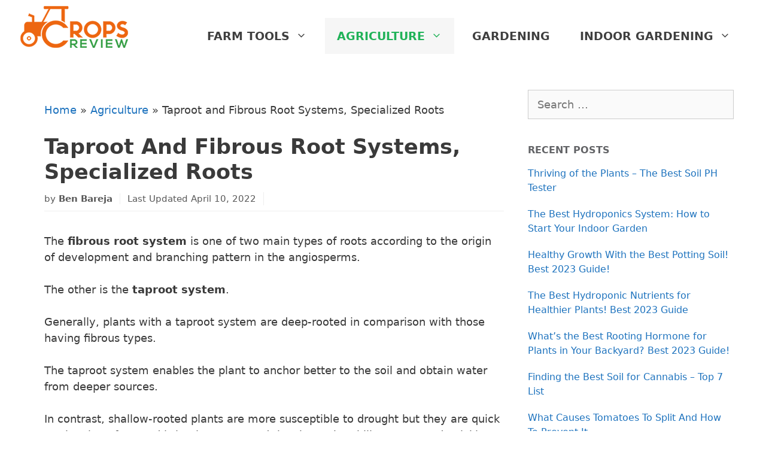

--- FILE ---
content_type: text/html; charset=UTF-8
request_url: https://www.cropsreview.com/fibrous-root/
body_size: 20017
content:
<!DOCTYPE html>
<html lang="en-US">
<head>
	<meta charset="UTF-8">
	<meta name='robots' content='index, follow, max-image-preview:large, max-snippet:-1, max-video-preview:-1' />
<meta name="viewport" content="width=device-width, initial-scale=1">
	<!-- This site is optimized with the Yoast SEO plugin v22.9 - https://yoast.com/wordpress/plugins/seo/ -->
	<title>Taproot and Fibrous Root Systems, Specialized Roots</title>
	<link rel="canonical" href="https://www.cropsreview.com/fibrous-root/" />
	<meta property="og:locale" content="en_US" />
	<meta property="og:type" content="article" />
	<meta property="og:title" content="Taproot and Fibrous Root Systems, Specialized Roots" />
	<meta property="og:description" content="... Read more" />
	<meta property="og:url" content="https://www.cropsreview.com/fibrous-root/" />
	<meta property="og:site_name" content="Crops Review" />
	<meta property="article:published_time" content="2021-08-25T09:52:15+00:00" />
	<meta property="article:modified_time" content="2022-04-10T13:15:42+00:00" />
	<meta property="og:image" content="https://www.cropsreview.com/wp-content/uploads/2021/08/336xNxIMG_1511.jpg" />
	<meta name="author" content="Ben Bareja" />
	<meta name="twitter:card" content="summary_large_image" />
	<meta name="twitter:label1" content="Written by" />
	<meta name="twitter:data1" content="Ben Bareja" />
	<meta name="twitter:label2" content="Est. reading time" />
	<meta name="twitter:data2" content="6 minutes" />
	<!-- / Yoast SEO plugin. -->


<link rel="alternate" type="application/rss+xml" title="Crops Review &raquo; Feed" href="https://www.cropsreview.com/feed/" />
<link rel="alternate" type="application/rss+xml" title="Crops Review &raquo; Comments Feed" href="https://www.cropsreview.com/comments/feed/" />
<link rel="alternate" type="application/rss+xml" title="Crops Review &raquo; Taproot and Fibrous Root Systems, Specialized Roots Comments Feed" href="https://www.cropsreview.com/fibrous-root/feed/" />
<link rel="alternate" title="oEmbed (JSON)" type="application/json+oembed" href="https://www.cropsreview.com/wp-json/oembed/1.0/embed?url=https%3A%2F%2Fwww.cropsreview.com%2Ffibrous-root%2F" />
<link rel="alternate" title="oEmbed (XML)" type="text/xml+oembed" href="https://www.cropsreview.com/wp-json/oembed/1.0/embed?url=https%3A%2F%2Fwww.cropsreview.com%2Ffibrous-root%2F&#038;format=xml" />
<style id='wp-img-auto-sizes-contain-inline-css'>
img:is([sizes=auto i],[sizes^="auto," i]){contain-intrinsic-size:3000px 1500px}
/*# sourceURL=wp-img-auto-sizes-contain-inline-css */
</style>
<style id='wp-block-library-inline-css'>
:root{--wp-block-synced-color:#7a00df;--wp-block-synced-color--rgb:122,0,223;--wp-bound-block-color:var(--wp-block-synced-color);--wp-editor-canvas-background:#ddd;--wp-admin-theme-color:#007cba;--wp-admin-theme-color--rgb:0,124,186;--wp-admin-theme-color-darker-10:#006ba1;--wp-admin-theme-color-darker-10--rgb:0,107,160.5;--wp-admin-theme-color-darker-20:#005a87;--wp-admin-theme-color-darker-20--rgb:0,90,135;--wp-admin-border-width-focus:2px}@media (min-resolution:192dpi){:root{--wp-admin-border-width-focus:1.5px}}.wp-element-button{cursor:pointer}:root .has-very-light-gray-background-color{background-color:#eee}:root .has-very-dark-gray-background-color{background-color:#313131}:root .has-very-light-gray-color{color:#eee}:root .has-very-dark-gray-color{color:#313131}:root .has-vivid-green-cyan-to-vivid-cyan-blue-gradient-background{background:linear-gradient(135deg,#00d084,#0693e3)}:root .has-purple-crush-gradient-background{background:linear-gradient(135deg,#34e2e4,#4721fb 50%,#ab1dfe)}:root .has-hazy-dawn-gradient-background{background:linear-gradient(135deg,#faaca8,#dad0ec)}:root .has-subdued-olive-gradient-background{background:linear-gradient(135deg,#fafae1,#67a671)}:root .has-atomic-cream-gradient-background{background:linear-gradient(135deg,#fdd79a,#004a59)}:root .has-nightshade-gradient-background{background:linear-gradient(135deg,#330968,#31cdcf)}:root .has-midnight-gradient-background{background:linear-gradient(135deg,#020381,#2874fc)}:root{--wp--preset--font-size--normal:16px;--wp--preset--font-size--huge:42px}.has-regular-font-size{font-size:1em}.has-larger-font-size{font-size:2.625em}.has-normal-font-size{font-size:var(--wp--preset--font-size--normal)}.has-huge-font-size{font-size:var(--wp--preset--font-size--huge)}.has-text-align-center{text-align:center}.has-text-align-left{text-align:left}.has-text-align-right{text-align:right}.has-fit-text{white-space:nowrap!important}#end-resizable-editor-section{display:none}.aligncenter{clear:both}.items-justified-left{justify-content:flex-start}.items-justified-center{justify-content:center}.items-justified-right{justify-content:flex-end}.items-justified-space-between{justify-content:space-between}.screen-reader-text{border:0;clip-path:inset(50%);height:1px;margin:-1px;overflow:hidden;padding:0;position:absolute;width:1px;word-wrap:normal!important}.screen-reader-text:focus{background-color:#ddd;clip-path:none;color:#444;display:block;font-size:1em;height:auto;left:5px;line-height:normal;padding:15px 23px 14px;text-decoration:none;top:5px;width:auto;z-index:100000}html :where(.has-border-color){border-style:solid}html :where([style*=border-top-color]){border-top-style:solid}html :where([style*=border-right-color]){border-right-style:solid}html :where([style*=border-bottom-color]){border-bottom-style:solid}html :where([style*=border-left-color]){border-left-style:solid}html :where([style*=border-width]){border-style:solid}html :where([style*=border-top-width]){border-top-style:solid}html :where([style*=border-right-width]){border-right-style:solid}html :where([style*=border-bottom-width]){border-bottom-style:solid}html :where([style*=border-left-width]){border-left-style:solid}html :where(img[class*=wp-image-]){height:auto;max-width:100%}:where(figure){margin:0 0 1em}html :where(.is-position-sticky){--wp-admin--admin-bar--position-offset:var(--wp-admin--admin-bar--height,0px)}@media screen and (max-width:600px){html :where(.is-position-sticky){--wp-admin--admin-bar--position-offset:0px}}

/*# sourceURL=wp-block-library-inline-css */
</style><style id='wp-block-image-inline-css'>
.wp-block-image>a,.wp-block-image>figure>a{display:inline-block}.wp-block-image img{box-sizing:border-box;height:auto;max-width:100%;vertical-align:bottom}@media not (prefers-reduced-motion){.wp-block-image img.hide{visibility:hidden}.wp-block-image img.show{animation:show-content-image .4s}}.wp-block-image[style*=border-radius] img,.wp-block-image[style*=border-radius]>a{border-radius:inherit}.wp-block-image.has-custom-border img{box-sizing:border-box}.wp-block-image.aligncenter{text-align:center}.wp-block-image.alignfull>a,.wp-block-image.alignwide>a{width:100%}.wp-block-image.alignfull img,.wp-block-image.alignwide img{height:auto;width:100%}.wp-block-image .aligncenter,.wp-block-image .alignleft,.wp-block-image .alignright,.wp-block-image.aligncenter,.wp-block-image.alignleft,.wp-block-image.alignright{display:table}.wp-block-image .aligncenter>figcaption,.wp-block-image .alignleft>figcaption,.wp-block-image .alignright>figcaption,.wp-block-image.aligncenter>figcaption,.wp-block-image.alignleft>figcaption,.wp-block-image.alignright>figcaption{caption-side:bottom;display:table-caption}.wp-block-image .alignleft{float:left;margin:.5em 1em .5em 0}.wp-block-image .alignright{float:right;margin:.5em 0 .5em 1em}.wp-block-image .aligncenter{margin-left:auto;margin-right:auto}.wp-block-image :where(figcaption){margin-bottom:1em;margin-top:.5em}.wp-block-image.is-style-circle-mask img{border-radius:9999px}@supports ((-webkit-mask-image:none) or (mask-image:none)) or (-webkit-mask-image:none){.wp-block-image.is-style-circle-mask img{border-radius:0;-webkit-mask-image:url('data:image/svg+xml;utf8,<svg viewBox="0 0 100 100" xmlns="http://www.w3.org/2000/svg"><circle cx="50" cy="50" r="50"/></svg>');mask-image:url('data:image/svg+xml;utf8,<svg viewBox="0 0 100 100" xmlns="http://www.w3.org/2000/svg"><circle cx="50" cy="50" r="50"/></svg>');mask-mode:alpha;-webkit-mask-position:center;mask-position:center;-webkit-mask-repeat:no-repeat;mask-repeat:no-repeat;-webkit-mask-size:contain;mask-size:contain}}:root :where(.wp-block-image.is-style-rounded img,.wp-block-image .is-style-rounded img){border-radius:9999px}.wp-block-image figure{margin:0}.wp-lightbox-container{display:flex;flex-direction:column;position:relative}.wp-lightbox-container img{cursor:zoom-in}.wp-lightbox-container img:hover+button{opacity:1}.wp-lightbox-container button{align-items:center;backdrop-filter:blur(16px) saturate(180%);background-color:#5a5a5a40;border:none;border-radius:4px;cursor:zoom-in;display:flex;height:20px;justify-content:center;opacity:0;padding:0;position:absolute;right:16px;text-align:center;top:16px;width:20px;z-index:100}@media not (prefers-reduced-motion){.wp-lightbox-container button{transition:opacity .2s ease}}.wp-lightbox-container button:focus-visible{outline:3px auto #5a5a5a40;outline:3px auto -webkit-focus-ring-color;outline-offset:3px}.wp-lightbox-container button:hover{cursor:pointer;opacity:1}.wp-lightbox-container button:focus{opacity:1}.wp-lightbox-container button:focus,.wp-lightbox-container button:hover,.wp-lightbox-container button:not(:hover):not(:active):not(.has-background){background-color:#5a5a5a40;border:none}.wp-lightbox-overlay{box-sizing:border-box;cursor:zoom-out;height:100vh;left:0;overflow:hidden;position:fixed;top:0;visibility:hidden;width:100%;z-index:100000}.wp-lightbox-overlay .close-button{align-items:center;cursor:pointer;display:flex;justify-content:center;min-height:40px;min-width:40px;padding:0;position:absolute;right:calc(env(safe-area-inset-right) + 16px);top:calc(env(safe-area-inset-top) + 16px);z-index:5000000}.wp-lightbox-overlay .close-button:focus,.wp-lightbox-overlay .close-button:hover,.wp-lightbox-overlay .close-button:not(:hover):not(:active):not(.has-background){background:none;border:none}.wp-lightbox-overlay .lightbox-image-container{height:var(--wp--lightbox-container-height);left:50%;overflow:hidden;position:absolute;top:50%;transform:translate(-50%,-50%);transform-origin:top left;width:var(--wp--lightbox-container-width);z-index:9999999999}.wp-lightbox-overlay .wp-block-image{align-items:center;box-sizing:border-box;display:flex;height:100%;justify-content:center;margin:0;position:relative;transform-origin:0 0;width:100%;z-index:3000000}.wp-lightbox-overlay .wp-block-image img{height:var(--wp--lightbox-image-height);min-height:var(--wp--lightbox-image-height);min-width:var(--wp--lightbox-image-width);width:var(--wp--lightbox-image-width)}.wp-lightbox-overlay .wp-block-image figcaption{display:none}.wp-lightbox-overlay button{background:none;border:none}.wp-lightbox-overlay .scrim{background-color:#fff;height:100%;opacity:.9;position:absolute;width:100%;z-index:2000000}.wp-lightbox-overlay.active{visibility:visible}@media not (prefers-reduced-motion){.wp-lightbox-overlay.active{animation:turn-on-visibility .25s both}.wp-lightbox-overlay.active img{animation:turn-on-visibility .35s both}.wp-lightbox-overlay.show-closing-animation:not(.active){animation:turn-off-visibility .35s both}.wp-lightbox-overlay.show-closing-animation:not(.active) img{animation:turn-off-visibility .25s both}.wp-lightbox-overlay.zoom.active{animation:none;opacity:1;visibility:visible}.wp-lightbox-overlay.zoom.active .lightbox-image-container{animation:lightbox-zoom-in .4s}.wp-lightbox-overlay.zoom.active .lightbox-image-container img{animation:none}.wp-lightbox-overlay.zoom.active .scrim{animation:turn-on-visibility .4s forwards}.wp-lightbox-overlay.zoom.show-closing-animation:not(.active){animation:none}.wp-lightbox-overlay.zoom.show-closing-animation:not(.active) .lightbox-image-container{animation:lightbox-zoom-out .4s}.wp-lightbox-overlay.zoom.show-closing-animation:not(.active) .lightbox-image-container img{animation:none}.wp-lightbox-overlay.zoom.show-closing-animation:not(.active) .scrim{animation:turn-off-visibility .4s forwards}}@keyframes show-content-image{0%{visibility:hidden}99%{visibility:hidden}to{visibility:visible}}@keyframes turn-on-visibility{0%{opacity:0}to{opacity:1}}@keyframes turn-off-visibility{0%{opacity:1;visibility:visible}99%{opacity:0;visibility:visible}to{opacity:0;visibility:hidden}}@keyframes lightbox-zoom-in{0%{transform:translate(calc((-100vw + var(--wp--lightbox-scrollbar-width))/2 + var(--wp--lightbox-initial-left-position)),calc(-50vh + var(--wp--lightbox-initial-top-position))) scale(var(--wp--lightbox-scale))}to{transform:translate(-50%,-50%) scale(1)}}@keyframes lightbox-zoom-out{0%{transform:translate(-50%,-50%) scale(1);visibility:visible}99%{visibility:visible}to{transform:translate(calc((-100vw + var(--wp--lightbox-scrollbar-width))/2 + var(--wp--lightbox-initial-left-position)),calc(-50vh + var(--wp--lightbox-initial-top-position))) scale(var(--wp--lightbox-scale));visibility:hidden}}
/*# sourceURL=https://www.cropsreview.com/wp-includes/blocks/image/style.min.css */
</style>
<style id='global-styles-inline-css'>
:root{--wp--preset--aspect-ratio--square: 1;--wp--preset--aspect-ratio--4-3: 4/3;--wp--preset--aspect-ratio--3-4: 3/4;--wp--preset--aspect-ratio--3-2: 3/2;--wp--preset--aspect-ratio--2-3: 2/3;--wp--preset--aspect-ratio--16-9: 16/9;--wp--preset--aspect-ratio--9-16: 9/16;--wp--preset--color--black: #000000;--wp--preset--color--cyan-bluish-gray: #abb8c3;--wp--preset--color--white: #ffffff;--wp--preset--color--pale-pink: #f78da7;--wp--preset--color--vivid-red: #cf2e2e;--wp--preset--color--luminous-vivid-orange: #ff6900;--wp--preset--color--luminous-vivid-amber: #fcb900;--wp--preset--color--light-green-cyan: #7bdcb5;--wp--preset--color--vivid-green-cyan: #00d084;--wp--preset--color--pale-cyan-blue: #8ed1fc;--wp--preset--color--vivid-cyan-blue: #0693e3;--wp--preset--color--vivid-purple: #9b51e0;--wp--preset--color--contrast: var(--contrast);--wp--preset--color--contrast-2: var(--contrast-2);--wp--preset--color--contrast-3: var(--contrast-3);--wp--preset--color--base: var(--base);--wp--preset--color--base-2: var(--base-2);--wp--preset--color--base-3: var(--base-3);--wp--preset--color--accent: var(--accent);--wp--preset--gradient--vivid-cyan-blue-to-vivid-purple: linear-gradient(135deg,rgb(6,147,227) 0%,rgb(155,81,224) 100%);--wp--preset--gradient--light-green-cyan-to-vivid-green-cyan: linear-gradient(135deg,rgb(122,220,180) 0%,rgb(0,208,130) 100%);--wp--preset--gradient--luminous-vivid-amber-to-luminous-vivid-orange: linear-gradient(135deg,rgb(252,185,0) 0%,rgb(255,105,0) 100%);--wp--preset--gradient--luminous-vivid-orange-to-vivid-red: linear-gradient(135deg,rgb(255,105,0) 0%,rgb(207,46,46) 100%);--wp--preset--gradient--very-light-gray-to-cyan-bluish-gray: linear-gradient(135deg,rgb(238,238,238) 0%,rgb(169,184,195) 100%);--wp--preset--gradient--cool-to-warm-spectrum: linear-gradient(135deg,rgb(74,234,220) 0%,rgb(151,120,209) 20%,rgb(207,42,186) 40%,rgb(238,44,130) 60%,rgb(251,105,98) 80%,rgb(254,248,76) 100%);--wp--preset--gradient--blush-light-purple: linear-gradient(135deg,rgb(255,206,236) 0%,rgb(152,150,240) 100%);--wp--preset--gradient--blush-bordeaux: linear-gradient(135deg,rgb(254,205,165) 0%,rgb(254,45,45) 50%,rgb(107,0,62) 100%);--wp--preset--gradient--luminous-dusk: linear-gradient(135deg,rgb(255,203,112) 0%,rgb(199,81,192) 50%,rgb(65,88,208) 100%);--wp--preset--gradient--pale-ocean: linear-gradient(135deg,rgb(255,245,203) 0%,rgb(182,227,212) 50%,rgb(51,167,181) 100%);--wp--preset--gradient--electric-grass: linear-gradient(135deg,rgb(202,248,128) 0%,rgb(113,206,126) 100%);--wp--preset--gradient--midnight: linear-gradient(135deg,rgb(2,3,129) 0%,rgb(40,116,252) 100%);--wp--preset--font-size--small: 13px;--wp--preset--font-size--medium: 20px;--wp--preset--font-size--large: 36px;--wp--preset--font-size--x-large: 42px;--wp--preset--spacing--20: 0.44rem;--wp--preset--spacing--30: 0.67rem;--wp--preset--spacing--40: 1rem;--wp--preset--spacing--50: 1.5rem;--wp--preset--spacing--60: 2.25rem;--wp--preset--spacing--70: 3.38rem;--wp--preset--spacing--80: 5.06rem;--wp--preset--shadow--natural: 6px 6px 9px rgba(0, 0, 0, 0.2);--wp--preset--shadow--deep: 12px 12px 50px rgba(0, 0, 0, 0.4);--wp--preset--shadow--sharp: 6px 6px 0px rgba(0, 0, 0, 0.2);--wp--preset--shadow--outlined: 6px 6px 0px -3px rgb(255, 255, 255), 6px 6px rgb(0, 0, 0);--wp--preset--shadow--crisp: 6px 6px 0px rgb(0, 0, 0);}:where(.is-layout-flex){gap: 0.5em;}:where(.is-layout-grid){gap: 0.5em;}body .is-layout-flex{display: flex;}.is-layout-flex{flex-wrap: wrap;align-items: center;}.is-layout-flex > :is(*, div){margin: 0;}body .is-layout-grid{display: grid;}.is-layout-grid > :is(*, div){margin: 0;}:where(.wp-block-columns.is-layout-flex){gap: 2em;}:where(.wp-block-columns.is-layout-grid){gap: 2em;}:where(.wp-block-post-template.is-layout-flex){gap: 1.25em;}:where(.wp-block-post-template.is-layout-grid){gap: 1.25em;}.has-black-color{color: var(--wp--preset--color--black) !important;}.has-cyan-bluish-gray-color{color: var(--wp--preset--color--cyan-bluish-gray) !important;}.has-white-color{color: var(--wp--preset--color--white) !important;}.has-pale-pink-color{color: var(--wp--preset--color--pale-pink) !important;}.has-vivid-red-color{color: var(--wp--preset--color--vivid-red) !important;}.has-luminous-vivid-orange-color{color: var(--wp--preset--color--luminous-vivid-orange) !important;}.has-luminous-vivid-amber-color{color: var(--wp--preset--color--luminous-vivid-amber) !important;}.has-light-green-cyan-color{color: var(--wp--preset--color--light-green-cyan) !important;}.has-vivid-green-cyan-color{color: var(--wp--preset--color--vivid-green-cyan) !important;}.has-pale-cyan-blue-color{color: var(--wp--preset--color--pale-cyan-blue) !important;}.has-vivid-cyan-blue-color{color: var(--wp--preset--color--vivid-cyan-blue) !important;}.has-vivid-purple-color{color: var(--wp--preset--color--vivid-purple) !important;}.has-black-background-color{background-color: var(--wp--preset--color--black) !important;}.has-cyan-bluish-gray-background-color{background-color: var(--wp--preset--color--cyan-bluish-gray) !important;}.has-white-background-color{background-color: var(--wp--preset--color--white) !important;}.has-pale-pink-background-color{background-color: var(--wp--preset--color--pale-pink) !important;}.has-vivid-red-background-color{background-color: var(--wp--preset--color--vivid-red) !important;}.has-luminous-vivid-orange-background-color{background-color: var(--wp--preset--color--luminous-vivid-orange) !important;}.has-luminous-vivid-amber-background-color{background-color: var(--wp--preset--color--luminous-vivid-amber) !important;}.has-light-green-cyan-background-color{background-color: var(--wp--preset--color--light-green-cyan) !important;}.has-vivid-green-cyan-background-color{background-color: var(--wp--preset--color--vivid-green-cyan) !important;}.has-pale-cyan-blue-background-color{background-color: var(--wp--preset--color--pale-cyan-blue) !important;}.has-vivid-cyan-blue-background-color{background-color: var(--wp--preset--color--vivid-cyan-blue) !important;}.has-vivid-purple-background-color{background-color: var(--wp--preset--color--vivid-purple) !important;}.has-black-border-color{border-color: var(--wp--preset--color--black) !important;}.has-cyan-bluish-gray-border-color{border-color: var(--wp--preset--color--cyan-bluish-gray) !important;}.has-white-border-color{border-color: var(--wp--preset--color--white) !important;}.has-pale-pink-border-color{border-color: var(--wp--preset--color--pale-pink) !important;}.has-vivid-red-border-color{border-color: var(--wp--preset--color--vivid-red) !important;}.has-luminous-vivid-orange-border-color{border-color: var(--wp--preset--color--luminous-vivid-orange) !important;}.has-luminous-vivid-amber-border-color{border-color: var(--wp--preset--color--luminous-vivid-amber) !important;}.has-light-green-cyan-border-color{border-color: var(--wp--preset--color--light-green-cyan) !important;}.has-vivid-green-cyan-border-color{border-color: var(--wp--preset--color--vivid-green-cyan) !important;}.has-pale-cyan-blue-border-color{border-color: var(--wp--preset--color--pale-cyan-blue) !important;}.has-vivid-cyan-blue-border-color{border-color: var(--wp--preset--color--vivid-cyan-blue) !important;}.has-vivid-purple-border-color{border-color: var(--wp--preset--color--vivid-purple) !important;}.has-vivid-cyan-blue-to-vivid-purple-gradient-background{background: var(--wp--preset--gradient--vivid-cyan-blue-to-vivid-purple) !important;}.has-light-green-cyan-to-vivid-green-cyan-gradient-background{background: var(--wp--preset--gradient--light-green-cyan-to-vivid-green-cyan) !important;}.has-luminous-vivid-amber-to-luminous-vivid-orange-gradient-background{background: var(--wp--preset--gradient--luminous-vivid-amber-to-luminous-vivid-orange) !important;}.has-luminous-vivid-orange-to-vivid-red-gradient-background{background: var(--wp--preset--gradient--luminous-vivid-orange-to-vivid-red) !important;}.has-very-light-gray-to-cyan-bluish-gray-gradient-background{background: var(--wp--preset--gradient--very-light-gray-to-cyan-bluish-gray) !important;}.has-cool-to-warm-spectrum-gradient-background{background: var(--wp--preset--gradient--cool-to-warm-spectrum) !important;}.has-blush-light-purple-gradient-background{background: var(--wp--preset--gradient--blush-light-purple) !important;}.has-blush-bordeaux-gradient-background{background: var(--wp--preset--gradient--blush-bordeaux) !important;}.has-luminous-dusk-gradient-background{background: var(--wp--preset--gradient--luminous-dusk) !important;}.has-pale-ocean-gradient-background{background: var(--wp--preset--gradient--pale-ocean) !important;}.has-electric-grass-gradient-background{background: var(--wp--preset--gradient--electric-grass) !important;}.has-midnight-gradient-background{background: var(--wp--preset--gradient--midnight) !important;}.has-small-font-size{font-size: var(--wp--preset--font-size--small) !important;}.has-medium-font-size{font-size: var(--wp--preset--font-size--medium) !important;}.has-large-font-size{font-size: var(--wp--preset--font-size--large) !important;}.has-x-large-font-size{font-size: var(--wp--preset--font-size--x-large) !important;}
/*# sourceURL=global-styles-inline-css */
</style>

<style id='classic-theme-styles-inline-css'>
/*! This file is auto-generated */
.wp-block-button__link{color:#fff;background-color:#32373c;border-radius:9999px;box-shadow:none;text-decoration:none;padding:calc(.667em + 2px) calc(1.333em + 2px);font-size:1.125em}.wp-block-file__button{background:#32373c;color:#fff;text-decoration:none}
/*# sourceURL=/wp-includes/css/classic-themes.min.css */
</style>
<link rel='stylesheet' id='toc-screen-css' href='https://www.cropsreview.com/wp-content/plugins/table-of-contents-plus/screen.min.css' media='all' />
<style id='toc-screen-inline-css'>
div#toc_container ul li {font-size: 90%;}
/*# sourceURL=toc-screen-inline-css */
</style>
<link rel='stylesheet' id='generate-style-grid-css' href='https://www.cropsreview.com/wp-content/themes/generatepress/assets/css/unsemantic-grid.min.css' media='all' />
<link rel='stylesheet' id='generate-style-css' href='https://www.cropsreview.com/wp-content/themes/generatepress/assets/css/style.min.css' media='all' />
<style id='generate-style-inline-css'>
body{background-color:#ffffff;color:#3a3a3a;}a{color:#1e73be;}a:hover, a:focus, a:active{color:#000000;}body .grid-container{max-width:1212px;}.wp-block-group__inner-container{max-width:1212px;margin-left:auto;margin-right:auto;}.generate-back-to-top{font-size:20px;border-radius:3px;position:fixed;bottom:30px;right:30px;line-height:40px;width:40px;text-align:center;z-index:10;transition:opacity 300ms ease-in-out;opacity:0.1;transform:translateY(1000px);}.generate-back-to-top__show{opacity:1;transform:translateY(0);}:root{--contrast:#222222;--contrast-2:#575760;--contrast-3:#b2b2be;--base:#f0f0f0;--base-2:#f7f8f9;--base-3:#ffffff;--accent:#1e73be;}:root .has-contrast-color{color:var(--contrast);}:root .has-contrast-background-color{background-color:var(--contrast);}:root .has-contrast-2-color{color:var(--contrast-2);}:root .has-contrast-2-background-color{background-color:var(--contrast-2);}:root .has-contrast-3-color{color:var(--contrast-3);}:root .has-contrast-3-background-color{background-color:var(--contrast-3);}:root .has-base-color{color:var(--base);}:root .has-base-background-color{background-color:var(--base);}:root .has-base-2-color{color:var(--base-2);}:root .has-base-2-background-color{background-color:var(--base-2);}:root .has-base-3-color{color:var(--base-3);}:root .has-base-3-background-color{background-color:var(--base-3);}:root .has-accent-color{color:var(--accent);}:root .has-accent-background-color{background-color:var(--accent);}body, button, input, select, textarea{font-family:-apple-system, system-ui, BlinkMacSystemFont, "Segoe UI", Helvetica, Arial, sans-serif, "Apple Color Emoji", "Segoe UI Emoji", "Segoe UI Symbol";font-size:18px;}body{line-height:1.5;}.entry-content > [class*="wp-block-"]:not(:last-child):not(.wp-block-heading){margin-bottom:1.5em;}.main-title{font-size:45px;}.main-navigation a, .menu-toggle{font-weight:600;text-transform:uppercase;font-size:16px;}.main-navigation .main-nav ul ul li a{font-size:15px;}.widget-title{font-weight:400;font-size:18px;}.sidebar .widget, .footer-widgets .widget{font-size:16px;}h1{font-weight:bold;text-transform:capitalize;font-size:40px;}h2{font-weight:bold;font-size:30px;}h3{font-weight:bold;font-size:25px;}h4{font-weight:bold;font-size:22px;line-height:1em;}h5{font-weight:bold;line-height:1em;}.site-info{font-size:14px;}@media (max-width:768px){.main-title{font-size:30px;}h1{font-size:35px;}h2{font-size:25px;}}.top-bar{background-color:#636363;color:#ffffff;}.top-bar a{color:#ffffff;}.top-bar a:hover{color:#303030;}.site-header{background-color:#ffffff;color:#3a3a3a;}.site-header a{color:#3a3a3a;}.main-title a,.main-title a:hover{color:#222222;}.site-description{color:#757575;}.mobile-menu-control-wrapper .menu-toggle,.mobile-menu-control-wrapper .menu-toggle:hover,.mobile-menu-control-wrapper .menu-toggle:focus,.has-inline-mobile-toggle #site-navigation.toggled{background-color:rgba(0, 0, 0, 0.02);}.main-navigation,.main-navigation ul ul{background-color:#ffffff;}.main-navigation .main-nav ul li a, .main-navigation .menu-toggle, .main-navigation .menu-bar-items{color:#3f3f3f;}.main-navigation .main-nav ul li:not([class*="current-menu-"]):hover > a, .main-navigation .main-nav ul li:not([class*="current-menu-"]):focus > a, .main-navigation .main-nav ul li.sfHover:not([class*="current-menu-"]) > a, .main-navigation .menu-bar-item:hover > a, .main-navigation .menu-bar-item.sfHover > a{color:#3f3f3f;background-color:#ffffff;}button.menu-toggle:hover,button.menu-toggle:focus,.main-navigation .mobile-bar-items a,.main-navigation .mobile-bar-items a:hover,.main-navigation .mobile-bar-items a:focus{color:#3f3f3f;}.main-navigation .main-nav ul li[class*="current-menu-"] > a{color:#20b258;background-color:#f6f6f6;}.navigation-search input[type="search"],.navigation-search input[type="search"]:active, .navigation-search input[type="search"]:focus, .main-navigation .main-nav ul li.search-item.active > a, .main-navigation .menu-bar-items .search-item.active > a{color:#3f3f3f;background-color:#ffffff;}.main-navigation ul ul{background-color:#3f3f3f;}.main-navigation .main-nav ul ul li a{color:#ffffff;}.main-navigation .main-nav ul ul li:not([class*="current-menu-"]):hover > a,.main-navigation .main-nav ul ul li:not([class*="current-menu-"]):focus > a, .main-navigation .main-nav ul ul li.sfHover:not([class*="current-menu-"]) > a{color:#ffffff;background-color:#4f4f4f;}.main-navigation .main-nav ul ul li[class*="current-menu-"] > a{color:#ffffff;background-color:#4f4f4f;}.separate-containers .inside-article, .separate-containers .comments-area, .separate-containers .page-header, .one-container .container, .separate-containers .paging-navigation, .inside-page-header{background-color:#ffffff;}.entry-meta{color:#595959;}.entry-meta a{color:#595959;}.entry-meta a:hover{color:#1e73be;}.sidebar .widget{background-color:#ffffff;}.sidebar .widget .widget-title{color:#000000;}.footer-widgets{color:#ffffff;background-color:#2c3027;}.footer-widgets a{color:#7abc51;}.footer-widgets a:hover{color:#3ad153;}.footer-widgets .widget-title{color:#ffffff;}.site-info{color:#ffffff;background-color:#2c3027;}.site-info a{color:#ffffff;}.site-info a:hover{color:#606060;}.footer-bar .widget_nav_menu .current-menu-item a{color:#606060;}input[type="text"],input[type="email"],input[type="url"],input[type="password"],input[type="search"],input[type="tel"],input[type="number"],textarea,select{color:#666666;background-color:#fafafa;border-color:#cccccc;}input[type="text"]:focus,input[type="email"]:focus,input[type="url"]:focus,input[type="password"]:focus,input[type="search"]:focus,input[type="tel"]:focus,input[type="number"]:focus,textarea:focus,select:focus{color:#666666;background-color:#ffffff;border-color:#bfbfbf;}button,html input[type="button"],input[type="reset"],input[type="submit"],a.button,a.wp-block-button__link:not(.has-background){color:#ffffff;background-color:#666666;}button:hover,html input[type="button"]:hover,input[type="reset"]:hover,input[type="submit"]:hover,a.button:hover,button:focus,html input[type="button"]:focus,input[type="reset"]:focus,input[type="submit"]:focus,a.button:focus,a.wp-block-button__link:not(.has-background):active,a.wp-block-button__link:not(.has-background):focus,a.wp-block-button__link:not(.has-background):hover{color:#ffffff;background-color:#3f3f3f;}a.generate-back-to-top{background-color:rgba( 0,0,0,0.4 );color:#ffffff;}a.generate-back-to-top:hover,a.generate-back-to-top:focus{background-color:rgba( 0,0,0,0.6 );color:#ffffff;}:root{--gp-search-modal-bg-color:var(--base-3);--gp-search-modal-text-color:var(--contrast);--gp-search-modal-overlay-bg-color:rgba(0,0,0,0.2);}@media (max-width:768px){.main-navigation .menu-bar-item:hover > a, .main-navigation .menu-bar-item.sfHover > a{background:none;color:#3f3f3f;}}.inside-top-bar{padding:10px;}.inside-header{padding:40px;}.site-main .wp-block-group__inner-container{padding:40px;}.entry-content .alignwide, body:not(.no-sidebar) .entry-content .alignfull{margin-left:-40px;width:calc(100% + 80px);max-width:calc(100% + 80px);}.rtl .menu-item-has-children .dropdown-menu-toggle{padding-left:20px;}.rtl .main-navigation .main-nav ul li.menu-item-has-children > a{padding-right:20px;}.widget-area .widget{padding:20px 20px 0px 0px;}.site-info{padding:20px;}@media (max-width:768px){.separate-containers .inside-article, .separate-containers .comments-area, .separate-containers .page-header, .separate-containers .paging-navigation, .one-container .site-content, .inside-page-header{padding:30px;}.site-main .wp-block-group__inner-container{padding:30px;}.site-info{padding-right:10px;padding-left:10px;}.entry-content .alignwide, body:not(.no-sidebar) .entry-content .alignfull{margin-left:-30px;width:calc(100% + 60px);max-width:calc(100% + 60px);}}/* End cached CSS */@media (max-width:768px){.main-navigation .menu-toggle,.main-navigation .mobile-bar-items,.sidebar-nav-mobile:not(#sticky-placeholder){display:block;}.main-navigation ul,.gen-sidebar-nav{display:none;}[class*="nav-float-"] .site-header .inside-header > *{float:none;clear:both;}}
.dynamic-author-image-rounded{border-radius:100%;}.dynamic-featured-image, .dynamic-author-image{vertical-align:middle;}.one-container.blog .dynamic-content-template:not(:last-child), .one-container.archive .dynamic-content-template:not(:last-child){padding-bottom:0px;}.dynamic-entry-excerpt > p:last-child{margin-bottom:0px;}
/*# sourceURL=generate-style-inline-css */
</style>
<link rel='stylesheet' id='generate-mobile-style-css' href='https://www.cropsreview.com/wp-content/themes/generatepress/assets/css/mobile.min.css' media='all' />
<link rel='stylesheet' id='generate-child-css' href='https://www.cropsreview.com/wp-content/themes/generatepress_child/style.css' media='all' />
<style id='generateblocks-inline-css'>
.gb-container-4881fa68{font-size:14px;padding:27px;margin-top:20px;border:1px solid #e7e7e7;}.gb-container-4881fa68:hover{border-color:#e7e7e7;}.gb-container-4881fa68 a{color:var(--accent);}.gb-container-4881fa68 a:hover{color:var(--contrast);}.gb-grid-wrapper > .gb-grid-column-4353fb75{width:15%;}.gb-container-7ea4ba77{font-size:16px;padding-left:10px;margin-bottom:10px;}.gb-container-7ea4ba77 a{color:var(--accent);}.gb-grid-wrapper > .gb-grid-column-7ea4ba77{width:85%;}.gb-grid-wrapper-c6afda74{display:flex;flex-wrap:wrap;align-items:center;}.gb-grid-wrapper-c6afda74 > .gb-grid-column{box-sizing:border-box;}p.gb-headline-fb1bc911{font-size:22px;font-weight:700;margin-bottom:20px;}@media (max-width: 767px) {.gb-grid-wrapper > .gb-grid-column-4353fb75{width:100%;}.gb-grid-wrapper > .gb-grid-column-7ea4ba77{width:100%;}}.gb-container .wp-block-image img{vertical-align:middle;}.gb-grid-wrapper .wp-block-image{margin-bottom:0;}.gb-highlight{background:none;}
/*# sourceURL=generateblocks-inline-css */
</style>
<link rel='stylesheet' id='wp-block-paragraph-css' href='https://www.cropsreview.com/wp-includes/blocks/paragraph/style.min.css' media='all' />
<link rel='stylesheet' id='wp-block-heading-css' href='https://www.cropsreview.com/wp-includes/blocks/heading/style.min.css' media='all' />
<link rel='stylesheet' id='wp-block-list-css' href='https://www.cropsreview.com/wp-includes/blocks/list/style.min.css' media='all' />
<script src="https://www.cropsreview.com/wp-includes/js/jquery/jquery.min.js" id="jquery-core-js"></script>
<script src="https://www.cropsreview.com/wp-includes/js/jquery/jquery-migrate.min.js" id="jquery-migrate-js"></script>
<link rel="https://api.w.org/" href="https://www.cropsreview.com/wp-json/" /><link rel="alternate" title="JSON" type="application/json" href="https://www.cropsreview.com/wp-json/wp/v2/posts/156" /><link rel="EditURI" type="application/rsd+xml" title="RSD" href="https://www.cropsreview.com/xmlrpc.php?rsd" />
<meta name="generator" content="WordPress 6.9" />
<link rel='shortlink' href='https://www.cropsreview.com/?p=156' />
<style type="text/css">.aawp .aawp-tb__row--highlight{background-color:#256aaf;}.aawp .aawp-tb__row--highlight{color:#fff;}.aawp .aawp-tb__row--highlight a{color:#fff;}</style><style type="text/css">table.aawp-table, span.aawp-tb-ribbon, div.aawp-tb  {
    font-size: 16px !important;
}</style><!-- Global site tag (gtag.js) - Google Analytics -->
<script async src="https://www.googletagmanager.com/gtag/js?id=G-0BGCPP56FN"></script>
<script>
  window.dataLayer = window.dataLayer || [];
  function gtag(){dataLayer.push(arguments);}
  gtag('js', new Date());

  gtag('config', 'G-0BGCPP56FN');
</script><style type="text/css" id="simple-css-output">a, a:visited { text-decoration: none; line-height: 1.5;}/* h1, h2, h3, h4, h5, h6 { font-family: "Open Sans",sans-serif; } */h1, .h1 { font-size: 35px !important; font-weight: Bold !important;}h2, .h2 { font-size: 28px !important; font-weight: Bold !important;}h3, .h3 { font-size: 25px !important; font-weight: Bold !important;}h4, .h4 { font-size: 22px !important; font-weight: Bold !important;}h5, .h5 { font-size: 20px !important; font-weight: Bold !important;}h6, .h6 { font-size: 18px !important; font-weight: Bold !important;}.swp_pop_thumb { width: 138px !important; height: 78px !important; margin-right: 15px !important;}.buy_from_amz { display: block !important; -webkit-margin-before: 1em !important; -webkit-margin-after: 1em !important; -webkit-margin-start: 0px !important; -webkit-margin-end: 0px !important;}.author-name { font-weight: bold;}.buy_from_amz p { margin-bottom: 0.7em !important; margin-top: 0.7em !important;}span.swp_pop_count { font-size: 85% !important }.swp_popular_post a { color: "#444444" !important;}.swp_popular_post { padding-left: 5px !important;}.separate-containers .page-header-image { margin-top: 0;}.inside-header { padding: 10px;}.nav-float-right .inside-header .main-navigation { margin-top: 10px;}.right-sidebar.separate-containers { margin: 0px 0px 0px 0px;}@media (min-width:769px) { .main-navigation .main-nav ul li a { margin: 10px 5px 10px 5px; font-size: 19px; } .main-navigation .main-nav ul li.nav-blog a { border: 2px solid #20b258; } .well { padding: 30px 15px; } .site-main { margin-left: auto !important; margin-right: auto !important; } /* #scroll-well { position: relative !important; top: auto !important; right: auto !important; } #scroll-well .nav.navbar-nav { margin: 0; } */}/*::-webkit-scrollbar { width: 11px; height: 11px;}::-webkit-scrollbar-thumb { background-color: rgba(54,93,150,.4);}::-webkit-scrollbar-thumb:hover { background-color: rgba(54,93,150,.5);}::-webkit-scrollbar-track { background-color: rgba(54,93,150,.2);}::-webkit-scrollbar-track:hover { background-color: rgba(54,93,150,.3);}*/.widget-title { font-size: 16px !important; text-transform: uppercase; padding-top: 0 !important; margin-top: 0 !important; margin-bottom: 15px !important; color: #636467 !important;}.fa-fw:before { background-position: 0 -67px; width: 17px; height: 18px;}#scroll-well { overflow-y: auto; z-index: 2;}.well { min-height: 20px; padding: 30px !important; margin-bottom: 20px; background-color: #f5f5f5; border: 1px solid #dadada; border-radius: 4px; box-shadow: inset 0 1px 1px rgba(0,0,0,.05); overflow: hidden; clear: both;}.well blockquote { border-color: #ddd; border-color: rgba(0,0,0,.15);}.widget .car-seat-type li { border-bottom: none; margin-bottom: 0;}.widget .car-seat-type li a { text-decoration: underline;}.widget .car-seat-type .fa-mr5 { width: 22px; display: inline-block; text-align: center;}.widget ul li { list-style: none; margin-bottom: 10px; padding-bottom: 10px;}.widget ul { padding: 0; line-height: 18px;}.widget ul.nav.nav-tabs { padding: 0;}.widget ul ul { padding: 10px;}li.linkbold { font-weight: 700; max-width: 150px;}.navbar-scroll .nav.navbar-nav { float: none;}.navbar-scroll .nav.navbar-nav>li { float: none; padding-bottom: 0; margin-bottom: 0;}.navbar-scroll .nav.navbar-nav>li a { text-transform: none; line-height: 16px; font-size: 13px; text-decoration: none;}.navbar-scroll .nav.navbar-nav.jump-widget>li>a { padding: 3px 0 7px; border-bottom: 1px solid #f4f4f4;}.navbar-scroll .nav.navbar-nav.jump-widget>li.rating-table>a { padding: 20px 0; font-size: 17px;}.nav>li,.nav>li>a { position: relative; display: block;}.nav>li>a { padding: 10px 15px;}.nav>li>a:focus,.nav>li>a:hover { text-decoration: none; background-color: transparent;}.nav>li.disabled>a { color: #777;}.nav>li.disabled>a:focus,.nav>li.disabled>a:hover { color: #777; text-decoration: none; background-color: transparent; cursor: not-allowed;}.nav>li>a>img { max-width: none;}.nav>li>a { text-transform: uppercase;}.navbar.secondery-menu-wrapper .nav>li>a { color: #fbfcfc; text-decoration: none;}.jump-widget { min-width: 208px;}.scroll-me { max-height: 667px; position: relative; top: auto; bottom: auto;}.clearfix:after,.clearfix:before,.container-fluid:after,.container-fluid:before,.container:after,.container:before,.nav:after,.nav:before,.navbar-collapse:after,.navbar-collapse:before,.navbar-header:after,.navbar-header:before,.navbar:after,.navbar:before,.row:after,.row:before { content: " "; display: table;}.clearfix:after,.container-fluid:after,.container:after,.nav:after,.navbar-collapse:after,.navbar-header:after,.navbar:after,.row:after { clear: both;}.rating-img { width: 60px; float: left; padding-right: 10px;}.rating-info, .rating-info-top3 { font-size: 16px;}.rating-info { line-height: 50px;}.rating-info-top3 { line-height: 30px;}.label.top1 { color: #ff1e1e;}.label.top2 { color: #ed8326;}.label.top3 { color: #59d600;}.rating-info-top3 .label { font-size: 15px; font-weight: Bold;}@media (min-width: 959px) { #masthead { margin-bottom: 0px !important; } .well { padding: 30px 15px; } .jump-widget { min-width: 158px; }}button.menu-toggle { text-align: right;}@media(max-width:768px) { /** MOBILE **/ .inside-header { padding-left: 0px; } #primary-menu { z-index: 2; } body.separate-containers .inside-article { padding: 30px 15px 30px 15px; } #site-navigation { margin-left: 10px; } .nav-float-right .inside-header .main-navigation { margin-top: 0px; } #secondary-navigation { padding-left: 20px; } .inside-navigation { position: relative; } .main-navigation a, .menu-toggle { font-size: 15px; text-transform: uppercase; } button.menu-toggle:hover, button.menu-toggle { background: #ffffff; } .fluid-header .inside-header, .header-widget, .site-info { text-align: left; clear: none; margin-bottom: 0px; padding-left: 10px; } .nav-float-right .inside-header .main-navigation { float: right; clear: none; } #primary-menu { width: 290px; position: absolute; right: 0; } /* MENU ITEMS */ .main-navigation {} .main-navigation { color: #FFFFFF; // background-color: #000000; } .main-navigation .main-nav ul li a { color: #FFFFFF; background-color: #000000; } /* SUB-NAVIGATION */ .main-navigation .main-nav ul ul li a { background: #20b258; color: #FFFFFF; } /* CURRENT ITEMS */ .main-navigation .main-nav ul li[class*="current-menu-"] > a { color: #FFFFFF; background-color: #20b258; } /* SUB-NAVIGATION CURRENT ITEMS */ .main-navigation .main-nav ul ul li[class*="current-menu-"] > a { color: #FFFFFF; background-color: #20b258; } .inside-header>:not(:last-child):not(.main-navigation) { margin-bottom: 0px; } .menu-toggle { padding-left: 5px; padding-right: 10px; } .main-navigation .sf-menu>li.menu-social-item { float: none!important; display: none !important; } .main-navigation.toggled .sf-menu>li.menu-item-float-right { float: none!important; display: none !important; } .well { padding: 30px 15px; } .navbar-scroll { position: relative!important; top: auto!important; right: auto!important; }}@media(max-width:361px) { /** Iphone 4, 5 **/ .site-logo img { max-width: 200px; } .cat-items .item { width: 100%; } .well { padding: 30px 15px; } }.tve_table tbody tr.tve_table_row td, .tve_table tbody tr.tve_table_row th, .tve_table thead tr.tve_table_row td, .tve_table thead tr.tve_table_row th { line-height: 1.5 }.tve_flt .tve_white.tve_cb .tve_hd>h3, .tve_flt .tve_white.tve_cb .tve_cb_cnt>p{ margin-bottom: 1em;}.swp_popular_posts_title { /* font-size: 28px !important; font-weight: Normal !important; line-height: 1.5 */}.single-post .post-navigation { font-size: 18px;}.nav-next { float: right; padding-right: 25px; text-align: right; box-sizing: border-box; -moz-box-sizing: border-box; -webkit-box-sizing: border-box;}.nav-previous, .nav-next { width: 47%; position: relative;}.nav-previous { float: left; padding-left: 25px; box-sizing: border-box; -moz-box-sizing: border-box; -webkit-box-sizing: border-box;}.nav-next .next:before { left: auto !important; right: 0;}.nav-previous .prev:before, .nav-next .next:before { font-size: 28px; position: absolute; top: 0; left: 0; margin: 0; line-height: 28px; color: #DDD;}.entry-meta>span.byline img { border-radius: 50%; display: inline-block; vertical-align: middle; margin-right: 10px; width: 50px;}.entry-meta>span:first-child { padding-left: 0;}header>.entry-meta>span, header + div.entry-meta>span { border-right: 1px #eee solid; padding: 0 12px; margin: 3px 0; display: inline-block;}header>.entry-meta, header + div.entry-meta { margin: 10px 0 20px; border-bottom: 1px solid #eee; padding-bottom: 6px;}.posted-on .updated { display: block;}.posted-on .published { display: none;}.comments-link>a { color: #1e73be; }.widget-socials { text-align: center;}.widget-socials a { display: inline-block; vertical-align: top; margin: 0 5px;}.secondary-navigation .main-nav ul .menu-social-item a { padding: 0 10px;}.secondary-navigation .main-nav ul li a, .secondary-navigation .menu-toggle { line-height: 50px;}.secondary-navigation .main-nav ul li a i { font-size: 20px;}nav#nav-below.paging-navigation span.page-numbers.current { padding: 5px 12px; margin-bottom: 5px; background: #4174dc; color: #fff; display: inline-block; border-color: #4174dc;}nav#nav-below.paging-navigation a.page-numbers { -webkit-transition: all,.2s,linear; -moz-transition: all,.2s,linear; transition: all,.2s,linear; border: 1px solid #a7a6a6; display: inline-block; padding: 5px 12px; margin-bottom: 5px;}nav#nav-below.paging-navigation a.page-numbers:hover { border: 1px solid #a7a6a6; background:#ffffff; padding: 5px 12px; color: red;}.tve_image_caption, .tve_contents_table { margin-bottom: 20px !important;}.ct_column { min-height: 0px !important; }.tve_flt .tve_white.tve_cb .tve_cb_cnt p { margin-bottom: 1em;}.pro_tip_content p { color: #3a3a3a !important; }.cat-items { overflow: hidden; }.cat-items .item { float: left; width: 50%; box-sizing: border-box; color: #171e42; padding: 5px; font-size: 15px;}.amzn-native-header-text{display: none !important}.amzn-native-brand {display: none !important}.header-image img { padding-top: 10px; padding-left: 10px;}.top-bar { background: red; color: white; font-size: 16px; text-align: center;}.inside-top-bar { padding: 0px;}.amz_disclaimer { border:1px solid #000; padding:8px; font-size:70%; margin-top:13px; margin-bottom:0}:not(.inc) .thrv_text_element a:not(.tcb-button-link), :not(.inc) .tcb-styled-list a, :not(.inc) .tcb-numbered-list a, .tve-input-option-text a { color: #1e73be !important; background-color: inherit !important; font-weight: inherit !important; font-style: inherit !important; text-decoration: inherit !important;}</style><link rel="pingback" href="https://www.cropsreview.com/xmlrpc.php">
<link rel="icon" href="https://www.cropsreview.com/wp-content/uploads/2022/04/favicon_32-02.png" sizes="32x32" />
<link rel="icon" href="https://www.cropsreview.com/wp-content/uploads/2022/04/favicon_32-02.png" sizes="192x192" />
<link rel="apple-touch-icon" href="https://www.cropsreview.com/wp-content/uploads/2022/04/favicon_32-02.png" />
<meta name="msapplication-TileImage" content="https://www.cropsreview.com/wp-content/uploads/2022/04/favicon_32-02.png" />
</head>

<body data-rsssl=1 class="wp-singular post-template-default single single-post postid-156 single-format-standard wp-custom-logo wp-embed-responsive wp-theme-generatepress wp-child-theme-generatepress_child aawp-custom post-image-above-header post-image-aligned-center right-sidebar nav-float-right separate-containers fluid-header active-footer-widgets-1 header-aligned-left dropdown-hover" >
	<a class="screen-reader-text skip-link" href="#content" title="Skip to content">Skip to content</a>		<header class="site-header" id="masthead" aria-label="Site">
			<div class="inside-header grid-container grid-parent">
				<div class="site-logo">
					<a href="https://www.cropsreview.com/" rel="home">
						<img  class="header-image is-logo-image" alt="Crops Review" src="https://www.cropsreview.com/wp-content/uploads/2022/04/logo_180.png" srcset="https://www.cropsreview.com/wp-content/uploads/2022/04/logo_180.png 1x, https://www.cropsreview.com/wp-content/uploads/2022/04/logo_360.png 2x" width="180" height="70" />
					</a>
				</div>		<nav class="main-navigation sub-menu-right" id="site-navigation" aria-label="Primary">
			<div class="inside-navigation grid-container grid-parent">
								<button class="menu-toggle" aria-controls="primary-menu" aria-expanded="false">
					<span class="gp-icon icon-menu-bars"><svg viewBox="0 0 512 512" aria-hidden="true" xmlns="http://www.w3.org/2000/svg" width="1em" height="1em"><path d="M0 96c0-13.255 10.745-24 24-24h464c13.255 0 24 10.745 24 24s-10.745 24-24 24H24c-13.255 0-24-10.745-24-24zm0 160c0-13.255 10.745-24 24-24h464c13.255 0 24 10.745 24 24s-10.745 24-24 24H24c-13.255 0-24-10.745-24-24zm0 160c0-13.255 10.745-24 24-24h464c13.255 0 24 10.745 24 24s-10.745 24-24 24H24c-13.255 0-24-10.745-24-24z" /></svg><svg viewBox="0 0 512 512" aria-hidden="true" xmlns="http://www.w3.org/2000/svg" width="1em" height="1em"><path d="M71.029 71.029c9.373-9.372 24.569-9.372 33.942 0L256 222.059l151.029-151.03c9.373-9.372 24.569-9.372 33.942 0 9.372 9.373 9.372 24.569 0 33.942L289.941 256l151.03 151.029c9.372 9.373 9.372 24.569 0 33.942-9.373 9.372-24.569 9.372-33.942 0L256 289.941l-151.029 151.03c-9.373 9.372-24.569 9.372-33.942 0-9.372-9.373-9.372-24.569 0-33.942L222.059 256 71.029 104.971c-9.372-9.373-9.372-24.569 0-33.942z" /></svg></span><span class="mobile-menu">Menu</span>				</button>
				<div id="primary-menu" class="main-nav"><ul id="menu-topmenu" class=" menu sf-menu"><li id="menu-item-3589" class="menu-item menu-item-type-taxonomy menu-item-object-category menu-item-has-children menu-item-3589"><a href="https://www.cropsreview.com/category/farm-tools-and-equipment/">Farm Tools<span role="presentation" class="dropdown-menu-toggle"><span class="gp-icon icon-arrow"><svg viewBox="0 0 330 512" aria-hidden="true" xmlns="http://www.w3.org/2000/svg" width="1em" height="1em"><path d="M305.913 197.085c0 2.266-1.133 4.815-2.833 6.514L171.087 335.593c-1.7 1.7-4.249 2.832-6.515 2.832s-4.815-1.133-6.515-2.832L26.064 203.599c-1.7-1.7-2.832-4.248-2.832-6.514s1.132-4.816 2.832-6.515l14.162-14.163c1.7-1.699 3.966-2.832 6.515-2.832 2.266 0 4.815 1.133 6.515 2.832l111.316 111.317 111.316-111.317c1.7-1.699 4.249-2.832 6.515-2.832s4.815 1.133 6.515 2.832l14.162 14.163c1.7 1.7 2.833 4.249 2.833 6.515z" /></svg></span></span></a>
<ul class="sub-menu">
	<li id="menu-item-2301" class="menu-item menu-item-type-taxonomy menu-item-object-category menu-item-2301"><a href="https://www.cropsreview.com/category/farm-tools-and-equipment/tractor/">Tractor</a></li>
	<li id="menu-item-3590" class="menu-item menu-item-type-taxonomy menu-item-object-category menu-item-3590"><a href="https://www.cropsreview.com/category/farm-tools-and-equipment/fence/">Fence</a></li>
</ul>
</li>
<li id="menu-item-2300" class="menu-item menu-item-type-taxonomy menu-item-object-category current-post-ancestor current-menu-parent current-post-parent menu-item-has-children menu-item-2300"><a href="https://www.cropsreview.com/category/agriculture/">Agriculture<span role="presentation" class="dropdown-menu-toggle"><span class="gp-icon icon-arrow"><svg viewBox="0 0 330 512" aria-hidden="true" xmlns="http://www.w3.org/2000/svg" width="1em" height="1em"><path d="M305.913 197.085c0 2.266-1.133 4.815-2.833 6.514L171.087 335.593c-1.7 1.7-4.249 2.832-6.515 2.832s-4.815-1.133-6.515-2.832L26.064 203.599c-1.7-1.7-2.832-4.248-2.832-6.514s1.132-4.816 2.832-6.515l14.162-14.163c1.7-1.699 3.966-2.832 6.515-2.832 2.266 0 4.815 1.133 6.515 2.832l111.316 111.317 111.316-111.317c1.7-1.699 4.249-2.832 6.515-2.832s4.815 1.133 6.515 2.832l14.162 14.163c1.7 1.7 2.833 4.249 2.833 6.515z" /></svg></span></span></a>
<ul class="sub-menu">
	<li id="menu-item-4817" class="menu-item menu-item-type-taxonomy menu-item-object-category menu-item-has-children menu-item-4817"><a href="https://www.cropsreview.com/category/agriculture/how-to/">How To<span role="presentation" class="dropdown-menu-toggle"><span class="gp-icon icon-arrow-right"><svg viewBox="0 0 192 512" aria-hidden="true" xmlns="http://www.w3.org/2000/svg" width="1em" height="1em" fill-rule="evenodd" clip-rule="evenodd" stroke-linejoin="round" stroke-miterlimit="1.414"><path d="M178.425 256.001c0 2.266-1.133 4.815-2.832 6.515L43.599 394.509c-1.7 1.7-4.248 2.833-6.514 2.833s-4.816-1.133-6.515-2.833l-14.163-14.162c-1.699-1.7-2.832-3.966-2.832-6.515 0-2.266 1.133-4.815 2.832-6.515l111.317-111.316L16.407 144.685c-1.699-1.7-2.832-4.249-2.832-6.515s1.133-4.815 2.832-6.515l14.163-14.162c1.7-1.7 4.249-2.833 6.515-2.833s4.815 1.133 6.514 2.833l131.994 131.993c1.7 1.7 2.832 4.249 2.832 6.515z" fill-rule="nonzero" /></svg></span></span></a>
	<ul class="sub-menu">
		<li id="menu-item-4818" class="menu-item menu-item-type-taxonomy menu-item-object-category menu-item-4818"><a href="https://www.cropsreview.com/category/agriculture/how-to/fyi/">FYI</a></li>
	</ul>
</li>
	<li id="menu-item-4816" class="menu-item menu-item-type-taxonomy menu-item-object-category menu-item-4816"><a href="https://www.cropsreview.com/category/agriculture/basic/">Basic</a></li>
	<li id="menu-item-4822" class="menu-item menu-item-type-taxonomy menu-item-object-category menu-item-4822"><a href="https://www.cropsreview.com/category/agriculture/plants/">Plants</a></li>
	<li id="menu-item-4819" class="menu-item menu-item-type-taxonomy menu-item-object-category menu-item-4819"><a href="https://www.cropsreview.com/category/agriculture/growth-devt/">Growth/Devt</a></li>
	<li id="menu-item-4823" class="menu-item menu-item-type-taxonomy menu-item-object-category menu-item-4823"><a href="https://www.cropsreview.com/category/agriculture/physio/">Physio</a></li>
	<li id="menu-item-4820" class="menu-item menu-item-type-taxonomy menu-item-object-category menu-item-4820"><a href="https://www.cropsreview.com/category/agriculture/gpb/">G&amp;PB;</a></li>
	<li id="menu-item-4821" class="menu-item menu-item-type-taxonomy menu-item-object-category menu-item-4821"><a href="https://www.cropsreview.com/category/agriculture/propagation/">Propagation</a></li>
</ul>
</li>
<li id="menu-item-2302" class="menu-item menu-item-type-taxonomy menu-item-object-category menu-item-2302"><a href="https://www.cropsreview.com/category/gardening/">Gardening</a></li>
<li id="menu-item-11365" class="menu-item menu-item-type-post_type menu-item-object-page menu-item-has-children menu-item-11365"><a href="https://www.cropsreview.com/indoor-gardening/">Indoor Gardening<span role="presentation" class="dropdown-menu-toggle"><span class="gp-icon icon-arrow"><svg viewBox="0 0 330 512" aria-hidden="true" xmlns="http://www.w3.org/2000/svg" width="1em" height="1em"><path d="M305.913 197.085c0 2.266-1.133 4.815-2.833 6.514L171.087 335.593c-1.7 1.7-4.249 2.832-6.515 2.832s-4.815-1.133-6.515-2.832L26.064 203.599c-1.7-1.7-2.832-4.248-2.832-6.514s1.132-4.816 2.832-6.515l14.162-14.163c1.7-1.699 3.966-2.832 6.515-2.832 2.266 0 4.815 1.133 6.515 2.832l111.316 111.317 111.316-111.317c1.7-1.699 4.249-2.832 6.515-2.832s4.815 1.133 6.515 2.832l14.162 14.163c1.7 1.7 2.833 4.249 2.833 6.515z" /></svg></span></span></a>
<ul class="sub-menu">
	<li id="menu-item-11502" class="menu-item menu-item-type-post_type menu-item-object-page menu-item-11502"><a href="https://www.cropsreview.com/grow-tent/">Grow Tents</a></li>
	<li id="menu-item-11501" class="menu-item menu-item-type-post_type menu-item-object-page menu-item-11501"><a href="https://www.cropsreview.com/grow-light/">Grow Lights</a></li>
	<li id="menu-item-8788" class="menu-item menu-item-type-taxonomy menu-item-object-category menu-item-8788"><a href="https://www.cropsreview.com/category/indoor-garden/hydroponics/">Hydroponics</a></li>
</ul>
</li>
</ul></div>			</div>
		</nav>
					</div>
		</header>
		
	<div class="site grid-container container hfeed grid-parent" id="page">
				<div class="site-content" id="content">
			
	<div class="content-area grid-parent mobile-grid-100 grid-70 tablet-grid-70" id="primary">
		<main class="site-main" id="main">
			
<article id="post-156" class="post-156 post type-post status-publish format-standard hentry category-agriculture" >
	<div class="inside-article">
					<header class="entry-header">
				 <p id="breadcrumbs"><span><span><a href="https://www.cropsreview.com/">Home</a></span> » <span><a href="https://www.cropsreview.com/category/agriculture/">Agriculture</a></span> » <span class="breadcrumb_last" aria-current="page">Taproot and Fibrous Root Systems, Specialized Roots</span></span></p> 
<h1 class="entry-title">Taproot and Fibrous Root Systems, Specialized Roots</h1>		<div class="entry-meta">
			 <span class="byline">by <span class="author-name" itemprop="name">Ben Bareja</span></span><span class="posted-on"><time class="entry-date published" datetime="2021-08-25T09:52:15+00:00" itemprop="datePublished">Published August 25, 2021</time><time class="updated" datetime="2022-04-10T13:15:42+00:00" itemprop="dateModified">Last Updated April 10, 2022</time></span>		</div>
					</header>
			
		<div class="entry-content">
			
<p>The <strong>fibrous root system</strong> is one of two main types of roots according to the origin of development and branching pattern in the angiosperms.</p>



<p>The other is the <strong>taproot system</strong>.</p>



<p>Generally, plants with a taproot system are deep-rooted in comparison with those having fibrous types.</p>



<p>The taproot system enables the plant to anchor better to the soil and obtain water from deeper sources.</p>



<p>In contrast, shallow-rooted plants are more susceptible to drought but they are quick to absorb surface and irrigation water and thus have the ability to respond quickly to fertilizer application.</p>



<p>In order to enhance the development of more lateral roots in tap-rooted plants, pruning of the taproot is practiced, as in plant nurseries.</p>



<p>The practice is also a standard procedure with <strong>bonsai trees</strong>.</p>



<span id="more-156"></span>



<p>The <strong>primary root</strong> which develops from a <strong>radicle</strong> and becomes dominant is called a <strong>taproot</strong>, as in carrot.</p>



<p>Roots that develop from other roots are generally called<strong> lateral roots</strong>; those that arise from other plant organs rather than the root, such as from stems or leaves, are called <strong>adventitious roots</strong>.</p>



<div class="wp-block-image"><figure class="aligncenter size-full is-resized"><img fetchpriority="high" decoding="async" src="https://www.cropsreview.com/wp-content/uploads/2021/08/336xNxIMG_1511.jpg" alt="Fibrous roots of goosegrass (Eleusine indica)" class="wp-image-159" width="336" height="224" srcset="https://www.cropsreview.com/wp-content/uploads/2021/08/336xNxIMG_1511.jpg 336w, https://www.cropsreview.com/wp-content/uploads/2021/08/336xNxIMG_1511-300x200.jpg 300w" sizes="(max-width: 336px) 100vw, 336px" /><figcaption><em>Fibrous roots of goosegrass (Eleusine indica)</em></figcaption></figure></div>



<p>A <strong>taproot system</strong> is one in which the primary root becomes the main root of the plant with minimal branching consisting of secondary, smaller lateral roots.</p>



<p>The taproot system occurs in <a href="https://www.cropsreview.com/monocots/" target="_blank" rel="noreferrer noopener">dicot</a> plants and is one of the bases of distinguishing these plants from the monocots which generally have fibrous roots.</p>



<p>In plants having a taproot system, the trunk-like primary root develops directly from the embryonic root called <a href="https://www.cropsreview.com/parts-of-a-seed/" target="_blank" rel="noreferrer noopener">radicle</a> and grows downward into the soil.</p>



<p>From this taproot, <strong>lateral roots</strong> develop which may initially grow horizontally and then turn downward.</p>



<p>These roots repeatedly form finer roots which terminate in a <strong>root tip</strong> with a minute, dome-shaped, protective <strong>root cap </strong>at the topmost part.</p>



<p>As the root grows, it pushes its root cap forward, probing the soil and absorbing water and nutrients mainly through fine <strong>root hairs</strong>.</p>



<p>The root hairs are extensions of the epidermis which develop in the region of differentiation.</p>



<p>These plant organs are short-lived and constantly replaced.</p>



<div class="wp-block-image"><figure class="aligncenter size-full is-resized"><img decoding="async" src="https://www.cropsreview.com/wp-content/uploads/2021/08/xroot-taproot.jpg" alt="Taproot system in Amaranthus spinosus" class="wp-image-158" width="265" height="210"/><figcaption><em>Taproot system in Amaranthus spinosus</em></figcaption></figure></div>



<p>In grasses and other <a href="https://www.cropsreview.com/monocots/" target="_blank" rel="noreferrer noopener">monocots</a> including lilies and palm plants, the root system is a <strong>fibrous root system</strong> consisting of a dense mass of slender, adventitious roots that arise from the stem.</p>



<p>A fibrous root system has no single large taproot because the embryonic root dies back when the plant is still young.</p>



<p>The roots grow downward and outward from the stem, branching repeatedly to form a mass of fine roots.</p>



<h2 class="wp-block-heading">Specialized Taproot and Fibrous Root Types</h2>



<p>There are various specialized root types such as the storage root, aerial root, contractile root, haustoria, prop roots, pneumatophores, and buttress roots (Simpson 2010).</p>



<p>These are briefly described:</p>



<h3 class="wp-block-heading">1. <strong>Storage roots</strong></h3>



<p>These consist of thickened roots due to the accumulation of high-energy storage compounds, usually starch.</p>



<p>These are further subclassified into fleshy and tuberous roots.</p>



<p>Examples of crops with fleshy roots are the carrot, ginseng (<em>Panax</em>), and sugar beet while those with tuberous roots are the sweet potato, cassava, and yam bean <a href="https://www.cropsreview.com/root-crops/" target="_blank" rel="noreferrer noopener">(Click here to read Starchy Root Crops, Tuber Crops, and Corm Crops).</a></p>



<h3 class="wp-block-heading">2. <strong>Aerial roots</strong></h3>



<p>These are adventitious roots that are common in many epiphytes such as in the monocot plants belonging to the arum or gabi family (<em>Araceae</em>) and orchid family (<em>Orchidaceae</em>).</p>



<p>In general, these <strong>fibrous roots</strong> remain aerial, i.e. they do not enter the soil.</p>



<p>Depending on the plant species, aerial roots perform special functions such as water retention, photosynthesis, and support.</p>



<h3 class="wp-block-heading">3. <strong>Contractile roots</strong></h3>



<p>As in many plants that form bulbs (e.g. lily) or corms (e.g. <em>Gladiolus</em>), these fibrous roots contract vertically to pull the plant downward into the soil.</p>



<p>These roots are also found in ginseng (<em>Panax</em>).</p>



<p>According to Moore et al. 2003, contractile roots can shrink more than 50% in only a few weeks.</p>



<h3 class="wp-block-heading">4. <strong>Haustoria</strong></h3>



<p>These are specialized roots in parasitic plants that penetrate the tissues of a host plant, as in watchweed (<em>Striga</em>) and broomrape (<em>Orobanche</em>).</p>



<h3 class="wp-block-heading">5. <strong>Prop roots</strong></h3>



<p>These are aerial roots that arise from a stem and subsequently sink into the soil to provide additional support to the plant such as in corn and <em>Ficus</em>.</p>



<p>In the banyan tree (<em>Ficus benghalensis</em>), these modified roots provide additional support to the branches similar to the pillars of a bridge which make it possible for these branches to extend horizontally to great distances.</p>



<p>The prop roots of <em>Rhyzophora stylosa</em> are also capable of photosynthesis (Kitaya et al. 2002).</p>



<h3 class="wp-block-heading">6. <strong>Pneumatophores</strong></h3>



<p>These are specialized roots in some plants that grow in watery places and which function mainly for oxygen absorption.</p>



<p>The raised <em>pneumatophores</em> of many mangrove species including <em>Sonneratia alba</em> and <em>Avicennia marina</em> and the “<strong>knees</strong>” or knee pneumatophores of <em>Bruguiera gymnorrhiza</em> and bald cypress (<em>Taxodium distichum</em>) serve as the entry of atmospheric oxygen which diffuses to roots growing in anaerobic soils.</p>



<p>The “<strong>knees</strong>” are described as a cone-shaped extension of the root that protrudes from the ground.</p>



<p>The oxygen from the air diffuses to the pneumatophores through <strong>aerenchyma cells</strong> which compose as much as 80% of these roots (Moore et al. 2003).</p>



<h3 class="wp-block-heading">7. <strong>Buttress roots</strong></h3>



<p>These are enlarged, often thickened roots that spread horizontally from the base of trees to provide additional support.</p>



<p>In tropical trees like fig (<strong>Ficus</strong>) that are shallow-rooted, large buttress roots are formed at the base of their trunks.</p>



<p><strong>REFERENCES</strong></p>



<ol class="wp-block-list"><li>AGROFORESTRY SEEDS CIRCULAR, No. 3. March 1993. UPLB, Los Banos, Laguna: AFSICH. p. 30.</li><li>CHEVRON CHEMICAL COMPANY. 1984. Ortho Agronomy Handbook. San Francisco, CA: Chevron Chemical Company. 454 p.</li><li>FEININGER A. 1968. Trees. (1978 reprint). NY: The Viking Press. 116 p.</li><li>FLORES HE, DAI Y, CUELLO JI, MALDONADO-MENDOZA IE, LOYOLA-VARGAS VM. 1993. Green roots: photosynthesis and photoautotrophy in an underground plant organ. Plant Physiol. 101: 363-371. Retrieved November 27, 2010, from http://www.plantphysiol.org/cgi/reprint/101/2/363.pdf.</li><li>GOMEZ FP, PRADO CHBA. 2007. Ecophysiology of coconut palm under water stress. Brazilian Journal of Plant Physiology. Print version ISSN 1677-0420. Retrieved December 8, 2010, from <a href="http://www.scielo.br/scielo.php?pid=S1677-04202007000400008&script;=sci_arttext" target="_blank" rel="noreferrer noopener">http://www.scielo.br/scielo.php?pid=S1677-04202007000400008&amp;script;=sci_arttext</a>.</li><li><a href="http://www2.bioversityinternational.org/publications/Web_version/108/ch02.htm#Top  OfPage" target="_blank" rel="noreferrer noopener">http://www2.bioversityinternational.org/publications/Web_version/108/ch02.htm#Top  OfPage</a>, accessed December 7, 2010.</li><li>KITAYA Y, YABUKI K, KIYOTA M, TANI A, HIRANO T, AIGA I. 2002. Gas exchange and oxygen concentration in pneumatophores and prop roots of four mangrove species. Retrieved December 7, 2010, from <a href="http://www.springerlink.com/content/0wtyb14gmpjc3qqu/" target="_blank" rel="noreferrer noopener">http://www.springerlink.com/content/0wtyb14gmpjc3qqu/</a>.</li><li>MADER SS. 1993. Biology Part 4: Plant Structure and Function. 4th ed. Dubuque, Iowa: Wm. C. Brown Publishers. p. 474-493.</li><li>MOORE R, CLARK WD, VODOPICH DS. 2003. Botany. 2nd ed. Boston, Massachusetts: McGraw-Hill. 919 p.</li><li>SIMPSON MG. 2010. Plant Systematics. 2nd ed. San Diego, California: Elsevier Inc. 740 p.</li><li>WENT FW, THE EDITORS OF LIFE. 1963. The Plants. NY: Time Incorporated. p. 73-98.</li></ol>
		</div>

		<div class="gb-container gb-container-4881fa68">
<div class="gb-grid-wrapper gb-grid-wrapper-c6afda74">
<div class="gb-grid-column gb-grid-column-4353fb75"><div class="gb-container gb-container-4353fb75">
<img alt='Photo of author' src='https://secure.gravatar.com/avatar/3a36eb826eeb6d78330468a86227c5087d1a7ea870b068db80473c8dd4c02580?s=85&#038;d=mm&#038;r=g' srcset='https://secure.gravatar.com/avatar/3a36eb826eeb6d78330468a86227c5087d1a7ea870b068db80473c8dd4c02580?s=170&#038;d=mm&#038;r=g 2x' class='avatar avatar-85 photo dynamic-author-image dynamic-author-image-rounded' height='85' width='85' decoding='async'/>
</div></div>

<div class="gb-grid-column gb-grid-column-7ea4ba77"><div class="gb-container gb-container-7ea4ba77">

<p class="gb-headline gb-headline-fb1bc911 gb-headline-text">Ben Bareja</p>


<div class="dynamic-author-description">Ben Bareja, the owner-founder-webmaster of CropsReview.com. This website was conceptualized primarily to serve as an e-library for reference purposes on the principles and practices in crop science, including basic botany. Read more <a href="https://www.cropsreview.com/about-me/" rel="noopener noreferrer">here</a></div>
</div></div>
</div>
</div>	</div>
</article>

			<div class="comments-area">
				<div id="comments">

		<div id="respond" class="comment-respond">
		<h3 id="reply-title" class="comment-reply-title">Leave a Comment <small><a rel="nofollow" id="cancel-comment-reply-link" href="/fibrous-root/#respond" style="display:none;">Cancel reply</a></small></h3><form action="https://www.cropsreview.com/wp-comments-post.php" method="post" id="commentform" class="comment-form"><p class="comment-form-comment"><label for="comment" class="screen-reader-text">Comment</label><textarea id="comment" name="comment" cols="45" rows="8" required></textarea></p><label for="author" class="screen-reader-text">Name</label><input placeholder="Name *" id="author" name="author" type="text" value="" size="30" required />
<label for="email" class="screen-reader-text">Email</label><input placeholder="Email *" id="email" name="email" type="email" value="" size="30" required />
<label for="url" class="screen-reader-text">Website</label><input placeholder="Website" id="url" name="url" type="url" value="" size="30" />
<p class="comment-form-cookies-consent"><input id="wp-comment-cookies-consent" name="wp-comment-cookies-consent" type="checkbox" value="yes" /> <label for="wp-comment-cookies-consent">Save my name, email, and website in this browser for the next time I comment.</label></p>
<p class="form-submit"><input name="submit" type="submit" id="submit" class="submit" value="Post Comment" /> <input type='hidden' name='comment_post_ID' value='156' id='comment_post_ID' />
<input type='hidden' name='comment_parent' id='comment_parent' value='0' />
</p><p style="display: none;"><input type="hidden" id="akismet_comment_nonce" name="akismet_comment_nonce" value="66af205810" /></p><p style="display: none !important;" class="akismet-fields-container" data-prefix="ak_"><label>&#916;<textarea name="ak_hp_textarea" cols="45" rows="8" maxlength="100"></textarea></label><input type="hidden" id="ak_js_1" name="ak_js" value="25"/><script>document.getElementById( "ak_js_1" ).setAttribute( "value", ( new Date() ).getTime() );</script></p></form>	</div><!-- #respond -->
	
</div><!-- #comments -->
			</div>

					</main>
	</div>

	<div class="widget-area sidebar is-right-sidebar grid-30 tablet-grid-30 grid-parent" id="right-sidebar">
	<div class="inside-right-sidebar">
		<aside id="search-2" class="widget inner-padding widget_search"><form method="get" class="search-form" action="https://www.cropsreview.com/">
	<label>
		<span class="screen-reader-text">Search for:</span>
		<input type="search" class="search-field" placeholder="Search &hellip;" value="" name="s" title="Search for:">
	</label>
	<input type="submit" class="search-submit" value="Search"></form>
</aside>
		<aside id="recent-posts-2" class="widget inner-padding widget_recent_entries">
		<h3 class="widget-title">Recent Posts</h3>
		<ul>
											<li>
					<a href="https://www.cropsreview.com/best-soil-ph-tester/">Thriving of the Plants – The Best Soil PH Tester</a>
									</li>
											<li>
					<a href="https://www.cropsreview.com/best-hydroponic-system/">The Best Hydroponics System: How to Start Your Indoor Garden</a>
									</li>
											<li>
					<a href="https://www.cropsreview.com/best-potting-soil/">Healthy Growth With the Best Potting Soil! Best 2023 Guide!</a>
									</li>
											<li>
					<a href="https://www.cropsreview.com/best-hydroponic-nutrients/">The Best Hydroponic Nutrients for Healthier Plants! Best 2023 Guide</a>
									</li>
											<li>
					<a href="https://www.cropsreview.com/best-rooting-hormone/">What&#8217;s the Best Rooting Hormone for Plants in Your Backyard? Best 2023 Guide!</a>
									</li>
											<li>
					<a href="https://www.cropsreview.com/best-soil-for-cannabis/">Finding the Best Soil for Cannabis – Top 7 List</a>
									</li>
											<li>
					<a href="https://www.cropsreview.com/what-causes-tomatoes-to-split/">What Causes Tomatoes To Split And How To Prevent It</a>
									</li>
											<li>
					<a href="https://www.cropsreview.com/how-to-get-rid-henbit/">How To Get Rid Of Henbit For Good</a>
									</li>
											<li>
					<a href="https://www.cropsreview.com/how-long-does-it-take-for-seeds-to-sprout/">How Long Does It Take For Seeds To Sprout</a>
									</li>
											<li>
					<a href="https://www.cropsreview.com/curling-leaves-on-tomato-plant/">What Does The Curling Leaves On Tomato Plants Mean?</a>
									</li>
					</ul>

		</aside><aside id="categories-2" class="widget inner-padding widget_categories"><h3 class="widget-title">Categories</h3>
			<ul>
					<li class="cat-item cat-item-3"><a href="https://www.cropsreview.com/category/agriculture/">Agriculture</a> (254)
<ul class='children'>
	<li class="cat-item cat-item-24"><a href="https://www.cropsreview.com/category/agriculture/basic/">Basic</a> (22)
</li>
	<li class="cat-item cat-item-28"><a href="https://www.cropsreview.com/category/agriculture/gpb/">G&amp;PB;</a> (7)
</li>
	<li class="cat-item cat-item-26"><a href="https://www.cropsreview.com/category/agriculture/growth-devt/">Growth/Devt</a> (9)
</li>
	<li class="cat-item cat-item-22"><a href="https://www.cropsreview.com/category/agriculture/how-to/">How To</a> (24)
	<ul class='children'>
	<li class="cat-item cat-item-23"><a href="https://www.cropsreview.com/category/agriculture/how-to/fyi/">FYI</a> (13)
</li>
	</ul>
</li>
	<li class="cat-item cat-item-27"><a href="https://www.cropsreview.com/category/agriculture/physio/">Physio</a> (5)
</li>
	<li class="cat-item cat-item-25"><a href="https://www.cropsreview.com/category/agriculture/plants/">Plants</a> (3)
</li>
	<li class="cat-item cat-item-21"><a href="https://www.cropsreview.com/category/agriculture/propagation/">Propagation</a> (7)
</li>
</ul>
</li>
	<li class="cat-item cat-item-11"><a href="https://www.cropsreview.com/category/farm-tools-and-equipment/">Farm Tools and Equipment</a> (307)
<ul class='children'>
	<li class="cat-item cat-item-12"><a href="https://www.cropsreview.com/category/farm-tools-and-equipment/fence/">Fence</a> (110)
	<ul class='children'>
	<li class="cat-item cat-item-33"><a href="https://www.cropsreview.com/category/farm-tools-and-equipment/fence/electric-fence/">Electric Fence</a> (61)
</li>
	</ul>
</li>
	<li class="cat-item cat-item-7"><a href="https://www.cropsreview.com/category/farm-tools-and-equipment/tractor/">Tractor</a> (194)
	<ul class='children'>
	<li class="cat-item cat-item-31"><a href="https://www.cropsreview.com/category/farm-tools-and-equipment/tractor/tractor-accessories/">Tractor Accessories</a> (90)
</li>
	<li class="cat-item cat-item-29"><a href="https://www.cropsreview.com/category/farm-tools-and-equipment/tractor/tractor-brands/">Tractor Brands</a> (11)
</li>
	<li class="cat-item cat-item-30"><a href="https://www.cropsreview.com/category/farm-tools-and-equipment/tractor/tractor-comparisons/">Tractor Comparisons</a> (12)
</li>
	<li class="cat-item cat-item-32"><a href="https://www.cropsreview.com/category/farm-tools-and-equipment/tractor/tractor-review/">Tractor Review</a> (38)
</li>
	</ul>
</li>
</ul>
</li>
	<li class="cat-item cat-item-2"><a href="https://www.cropsreview.com/category/gardening/">Gardening</a> (34)
</li>
	<li class="cat-item cat-item-43"><a href="https://www.cropsreview.com/category/indoor-garden/">Indoor Garden</a> (4)
<ul class='children'>
	<li class="cat-item cat-item-42"><a href="https://www.cropsreview.com/category/indoor-garden/hydroponics/">Hydroponics</a> (3)
</li>
	<li class="cat-item cat-item-46"><a href="https://www.cropsreview.com/category/indoor-garden/grow-inside/">Indoor Gardening</a> (1)
</li>
</ul>
</li>
	<li class="cat-item cat-item-6"><a href="https://www.cropsreview.com/category/reviews/">Reviews</a> (107)
</li>
			</ul>

			</aside>	</div>
</div>

	</div>
</div>


<div class="site-footer">
				<div id="footer-widgets" class="site footer-widgets">
				<div class="footer-widgets-container grid-container grid-parent">
					<div class="inside-footer-widgets">
							<div class="footer-widget-1 grid-parent grid-100 tablet-grid-50 mobile-grid-100">
		<aside id="block-2" class="widget inner-padding widget_block"><p style="text-align:center;"><img decoding="async" src="https://cropsreview.com/wp-content/uploads/2022/04/logo2_200.png" alt="Crops Review logo" style="align: center"> </p>
<p style="text-align: center; font-style: italic; padding-bottom: 0px;">"Every day is Earth Day when you work in agriculture."</p>
<p style="text-align: center; font-style: italic; padding-bottom: 0px;">Crops Review is a participant in the <a href="http://www.amazon.com/" rel="nofollow">Amazon </a>Services LLC Associates Program, an affiliate advertising program designed to provide a means for sites to earn advertising fees by advertising and linking to <a href="http://www.amazon.com/" rel="nofollow">Amazon.com.</a><br>
*Amazon and the Amazon logo are trademarks of Amazon.com, Inc., or its affiliates.</p></aside>	</div>
						</div>
				</div>
			</div>
					<footer class="site-info" aria-label="Site">
			<div class="inside-site-info grid-container grid-parent">
								<div class="copyright-bar">
					<div class="copyright-bar"> &copy; 2010 -  2026 Crops Review. All Rights Reserved. </div>
<div><a href="https://www.cropsreview.com/privacy-policy/">Privacy Policy</a> | <a href="https://www.cropsreview.com/disclaimer/">Disclaimer</a> | <a href="https://www.cropsreview.com/our-story/">Our Story</a> | <a href="https://www.cropsreview.com/about-me/">About Me</a> | <a href="https://www.cropsreview.com/disclosure/">Affiliate Disclosure</a> | <a href="https://www.cropsreview.com/contact-us/">Contact Us</a></div>				</div>
			</div>
		</footer>
		</div>

<a title="Scroll back to top" aria-label="Scroll back to top" rel="nofollow" href="#" class="generate-back-to-top" data-scroll-speed="400" data-start-scroll="300">
					<span class="gp-icon icon-arrow-up"><svg viewBox="0 0 330 512" aria-hidden="true" xmlns="http://www.w3.org/2000/svg" width="1em" height="1em" fill-rule="evenodd" clip-rule="evenodd" stroke-linejoin="round" stroke-miterlimit="1.414"><path d="M305.863 314.916c0 2.266-1.133 4.815-2.832 6.514l-14.157 14.163c-1.699 1.7-3.964 2.832-6.513 2.832-2.265 0-4.813-1.133-6.512-2.832L164.572 224.276 53.295 335.593c-1.699 1.7-4.247 2.832-6.512 2.832-2.265 0-4.814-1.133-6.513-2.832L26.113 321.43c-1.699-1.7-2.831-4.248-2.831-6.514s1.132-4.816 2.831-6.515L158.06 176.408c1.699-1.7 4.247-2.833 6.512-2.833 2.265 0 4.814 1.133 6.513 2.833L303.03 308.4c1.7 1.7 2.832 4.249 2.832 6.515z" fill-rule="nonzero" /></svg></span>
				</a><script type="speculationrules">
{"prefetch":[{"source":"document","where":{"and":[{"href_matches":"/*"},{"not":{"href_matches":["/wp-*.php","/wp-admin/*","/wp-content/uploads/*","/wp-content/*","/wp-content/plugins/*","/wp-content/themes/generatepress_child/*","/wp-content/themes/generatepress/*","/*\\?(.+)"]}},{"not":{"selector_matches":"a[rel~=\"nofollow\"]"}},{"not":{"selector_matches":".no-prefetch, .no-prefetch a"}}]},"eagerness":"conservative"}]}
</script>
<script id="generate-a11y">!function(){"use strict";if("querySelector"in document&&"addEventListener"in window){var e=document.body;e.addEventListener("mousedown",function(){e.classList.add("using-mouse")}),e.addEventListener("keydown",function(){e.classList.remove("using-mouse")})}}();</script><script id="generate-smooth-scroll-js-extra">
var gpSmoothScroll = {"elements":[".smooth-scroll","li.smooth-scroll a"],"duration":"800","offset":""};
//# sourceURL=generate-smooth-scroll-js-extra
</script>
<script src="https://www.cropsreview.com/wp-content/plugins/gp-premium/general/js/smooth-scroll.min.js" id="generate-smooth-scroll-js"></script>
<script id="toc-front-js-extra">
var tocplus = {"visibility_show":"show","visibility_hide":"hide","visibility_hide_by_default":"1","width":"Auto"};
//# sourceURL=toc-front-js-extra
</script>
<script src="https://www.cropsreview.com/wp-content/plugins/table-of-contents-plus/front.min.js" id="toc-front-js"></script>
<script id="generate-menu-js-extra">
var generatepressMenu = {"toggleOpenedSubMenus":"1","openSubMenuLabel":"Open Sub-Menu","closeSubMenuLabel":"Close Sub-Menu"};
//# sourceURL=generate-menu-js-extra
</script>
<script src="https://www.cropsreview.com/wp-content/themes/generatepress/assets/js/menu.min.js" id="generate-menu-js"></script>
<script id="generate-back-to-top-js-extra">
var generatepressBackToTop = {"smooth":"1"};
//# sourceURL=generate-back-to-top-js-extra
</script>
<script src="https://www.cropsreview.com/wp-content/themes/generatepress/assets/js/back-to-top.min.js" id="generate-back-to-top-js"></script>
<script src="https://www.cropsreview.com/wp-includes/js/comment-reply.min.js" id="comment-reply-js" async data-wp-strategy="async" fetchpriority="low"></script>
<script defer src="https://www.cropsreview.com/wp-content/plugins/akismet/_inc/akismet-frontend.js" id="akismet-frontend-js"></script>

</body>
</html>
<!--
Performance optimized by Redis Object Cache. Learn more: https://wprediscache.com

Retrieved 2638 objects (1 MB) from Redis using PhpRedis (v6.0.2).
-->
